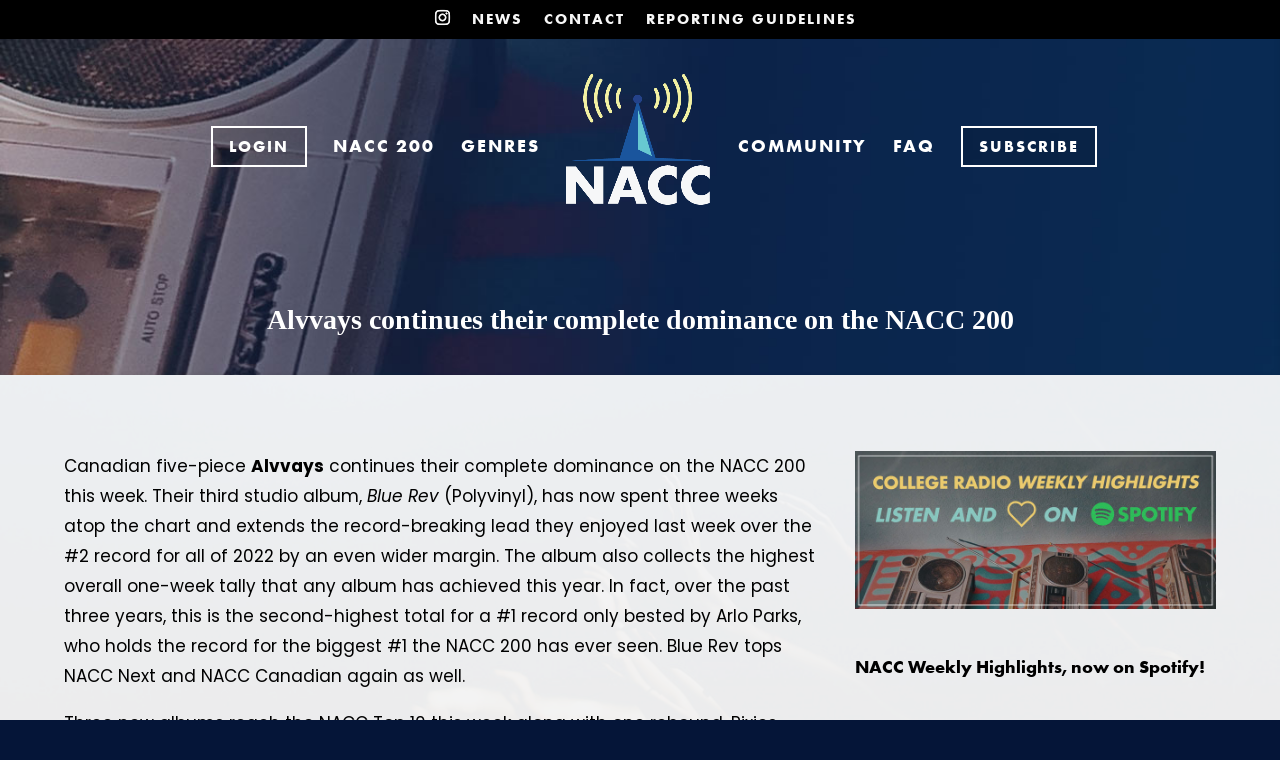

--- FILE ---
content_type: text/css
request_url: https://naccchart.com/wp-content/themes/NACC%20Child/style.css?ver=4.19.4
body_size: 17
content:
/*
 Theme Name:     NACC Chart Child Theme
 Theme URI:      http://www.naccchart.com/
 Description:    NACC Chart Child Theme
 Author:         Glavan Themes
 Author URI:     http://www.glavandesigns.com
 Template:       Divi
 Version:        1.0.0
*/
 
@import url("../Divi/style.css");
 
/* =Theme customization starts here